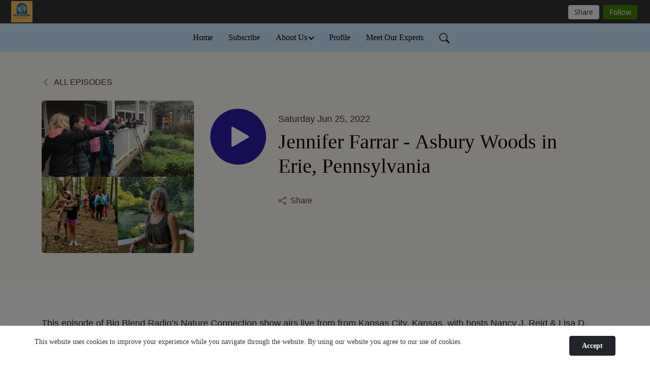

--- FILE ---
content_type: text/html; charset=UTF-8
request_url: https://bigblendradio.podbean.com/e/asbury-woods/
body_size: 9133
content:
<!DOCTYPE html>
<html  data-head-attrs=""  lang="en">
<head>
  <meta charset="UTF-8">
  <meta name="viewport" content="width=device-width, initial-scale=1.0">
  <meta name="mobile-web-app-capable" content="yes">
  <meta name="apple-mobile-web-app-status-bar-style" content="black">
  <meta name="theme-color" content="#ffffff">
  <link rel="stylesheet" href="https://cdnjs.cloudflare.com/ajax/libs/twitter-bootstrap/5.0.1/css/bootstrap.min.css" integrity="sha512-Ez0cGzNzHR1tYAv56860NLspgUGuQw16GiOOp/I2LuTmpSK9xDXlgJz3XN4cnpXWDmkNBKXR/VDMTCnAaEooxA==" crossorigin="anonymous" referrerpolicy="no-referrer" />
  <link rel="preconnect" href="https://fonts.googleapis.com">
  <link rel="preconnect" href="https://fonts.gstatic.com" crossorigin>
  <script type="module" crossorigin src="https://pbcdn1.podbean.com/fs1/user-site-dist/assets/index.1ad62341.js"></script>
    <link rel="modulepreload" href="https://pbcdn1.podbean.com/fs1/user-site-dist/assets/vendor.7a484e8a.js">
    <link rel="stylesheet" href="https://pbcdn1.podbean.com/fs1/user-site-dist/assets/index.d710f70e.css">
  <link rel="manifest" href="/user-site/manifest.webmanifest" crossorigin="use-credentials"><title>Jennifer Farrar - Asbury Woods in Erie, Pennsylvania | Big Blend Radio</title><link rel="icon" href="https://mcdn.podbean.com/mf/web/ecpp9xkf57xkxn99/BIG_BLEND_RADIO_SHOWSaf7337df-9f8f-96fa-b4ce-55a9e79bcd13.jpg"><link rel="apple-touch-icon" href="https://mcdn.podbean.com/mf/web/ecpp9xkf57xkxn99/BIG_BLEND_RADIO_SHOWSaf7337df-9f8f-96fa-b4ce-55a9e79bcd13.jpg"><meta property="og:title" content="Jennifer Farrar - Asbury Woods in Erie, Pennsylvania | Big Blend Radio"><meta property="og:image" content="https://d2bwo9zemjwxh5.cloudfront.net/ep-logo/pbblog10429541/IMG_20220624_102528_-_Copy7tk14_1200x628.jpg?s=70386a7851b23ebb7addc7a62bf757cc&amp;e=jpg"><meta property="og:type" content="article"><meta property="og:url" content="https://bigblendradio.podbean.com/e/asbury-woods/"><meta property="og:description" content="This episode of Big Blend Radio’s Nature Connection show airs live from from Kansas City, Kansas, with hosts Nancy J. Reid &amp; Lisa D. Smith, mother-daughter travel team on the Love Your Parks Tour, and publishers of Big Blend Magazines. Margot Carrera, fine art nature photographer and environmentalist, joins as guest cohost, as she does every 4th Friday. More: https://www.carrerafineartgallery.com/
Featured guest is Jennifer Farrar, Executive Director of Asbury Woods in Erie, Pennsylvania. Hear about the various environmental education programs, restoration projects, and four season outdoor recreational opportunities visitors experience at this beautiful 205-acre park and public land that encompasses wetlands, forests, fields, streams, and historic properties, as well as The Nature Center, one of the premier award winning environmental education centers in northwestern Pennsylvania. More: www.asburywoods.org/ "><meta name="description" content="This episode of Big Blend Radio’s Nature Connection show airs live from from Kansas City, Kansas, with hosts Nancy J. Reid &amp; Lisa D. Smith, mother-daughter travel team on the Love Your Parks Tour, and publishers of Big Blend Magazines. Margot Carrera, fine art nature photographer and environmentalist, joins as guest cohost, as she does every 4th Friday. More: https://www.carrerafineartgallery.com/
Featured guest is Jennifer Farrar, Executive Director of Asbury Woods in Erie, Pennsylvania. Hear about the various environmental education programs, restoration projects, and four season outdoor recreational opportunities visitors experience at this beautiful 205-acre park and public land that encompasses wetlands, forests, fields, streams, and historic properties, as well as The Nature Center, one of the premier award winning environmental education centers in northwestern Pennsylvania. More: www.asburywoods.org/ "><meta name="twitter:card" content="player"><meta name="twitter:site" content="@podbeancom"><meta name="twitter:url" content="https://bigblendradio.podbean.com/e/asbury-woods/"><meta name="twitter:title" content="Jennifer Farrar - Asbury Woods in Erie, Pennsylvania | Big Blend Radio"><meta name="twitter:description" content="This episode of Big Blend Radio’s Nature Connection show airs live from from Kansas City, Kansas, with hosts Nancy J. Reid &amp; Lisa D. Smith, mother-daughter travel team on the Love Your Parks Tour, and publishers of Big Blend Magazines. Margot Carrera, fine art nature photographer and environmentalist, joins as guest cohost, as she does every 4th Friday. More: https://www.carrerafineartgallery.com/
Featured guest is Jennifer Farrar, Executive Director of Asbury Woods in Erie, Pennsylvania. Hear about the various environmental education programs, restoration projects, and four season outdoor recreational opportunities visitors experience at this beautiful 205-acre park and public land that encompasses wetlands, forests, fields, streams, and historic properties, as well as The Nature Center, one of the premier award winning environmental education centers in northwestern Pennsylvania. More: www.asburywoods.org/ "><meta name="twitter:image" content="https://d2bwo9zemjwxh5.cloudfront.net/ep-logo/pbblog10429541/IMG_20220624_102528_-_Copy7tk14_1200x628.jpg?s=70386a7851b23ebb7addc7a62bf757cc&amp;e=jpg"><meta name="twitter:player" content="https://www.podbean.com/player-v2/?i=3vmkc-125ba72&amp;square=1"><meta name="twitter:player:width" content="420"><meta name="twitter:player:height" content="420"><meta http-equiv="Content-Type" content="text/html; charset=UTF-8"><meta http-equiv="Content-Language" content="en-us"><meta name="generator" content="Podbean 3.2"><meta name="viewport" content="width=device-width, user-scalable=no, initial-scale=1.0, minimum-scale=1.0, maximum-scale=1.0"><meta name="author" content="PodBean Development"><meta name="Copyright" content="PodBean"><meta name="HandheldFriendly" content="True"><meta name="MobileOptimized" content="MobileOptimized"><meta name="robots" content="all"><meta name="twitter:app:id:googleplay" content="com.podbean.app.generic"><meta name="twitter:app:id:ipad" content="1484287462"><meta name="twitter:app:id:iphone" content="1484287462"><meta name="twitter:app:name:googleplay" content="Podbean Biz Podcast App"><meta name="twitter:app:name:ipad" content="Podbean Biz Podcast App"><meta name="twitter:app:name:iphone" content="Podbean Biz Podcast App"><script type="application/ld+json">{"@context":"https://schema.org/","@type":"PodcastEpisode","url":"/e/asbury-woods/","name":"Jennifer Farrar - Asbury Woods in Erie, Pennsylvania","datePublished":"2022-06-25","description":"This episode of Big Blend Radio’s Nature Connection show airs live from from Kansas City, Kansas, with hosts Nancy J. Reid & Lisa D. Smith, mother-daughter travel team on the Love Your Parks Tour, and publishers of Big Blend Magazines. Margot Carrera, fine art nature photographer and environmentalist, joins as guest cohost, as she does every 4th Friday. More: https://www.carrerafineartgallery.com/\nFeatured guest is Jennifer Farrar, Executive Director of Asbury Woods in Erie, Pennsylvania. Hear about the various environmental education programs, restoration projects, and four season outdoor recreational opportunities visitors experience at this beautiful 205-acre park and public land that encompasses wetlands, forests, fields, streams, and historic properties, as well as The Nature Center, one of the premier award winning environmental education centers in northwestern Pennsylvania. More: www.asburywoods.org/ ","associatedMedia":{"@type":"MediaObject","contentUrl":"https://mcdn.podbean.com/mf/web/ejbxfp/nature_asbury88752.mp3"},"partOfSeries":{"@type":"PodcastSeries","name":"Big Blend Radio","url":"https://bigblendradio.podbean.com"}}</script><link type="application/rss+xml" rel="alternate" href="https://feed.podbean.com/bigblendradio/feed.xml" title="Big Blend Radio"><link rel="canonical" href="https://bigblendradio.podbean.com/e/asbury-woods/"><meta name="head:count" content="35"><link rel="modulepreload" crossorigin href="https://pbcdn1.podbean.com/fs1/user-site-dist/assets/episode.b821da30.js"><link rel="stylesheet" href="https://pbcdn1.podbean.com/fs1/user-site-dist/assets/episode.6d6d54b9.css"><link rel="modulepreload" crossorigin href="https://pbcdn1.podbean.com/fs1/user-site-dist/assets/HomeHeader.500f78d5.js"><link rel="stylesheet" href="https://pbcdn1.podbean.com/fs1/user-site-dist/assets/HomeHeader.f51f4f51.css"><link rel="modulepreload" crossorigin href="https://pbcdn1.podbean.com/fs1/user-site-dist/assets/HeadEpisode.60975439.js"><link rel="stylesheet" href="https://pbcdn1.podbean.com/fs1/user-site-dist/assets/HeadEpisode.72529506.css">
</head>
<body  data-head-attrs="" >
  <div id="app" data-server-rendered="true"><div class="main-page main-style-light" style="--font:Bookman;--secondaryFont:Helvetica;--playerColor:#2C1DA6;--playerColorRGB:44,29,166;--homeHeaderTextColor:#000000;--homeHeaderBackgroundColor:#ffffff;--pageHeaderTextColor:#110303;--pageHeaderBackgroundColor:#FCF9F4;"><!----><div loginurl="https://www.podbean.com/site/user/login?return=https%253A%252F%252Fbigblendradio.podbean.com%252Fe%252Fasbury-woods%252F&amp;rts=9da5933db992ae37dbce2256ec8e24d2ad674bd2" postname="asbury-woods"><div class="theme-elegant episode-detail d-flex flex-column h-100"><!--[--><div class="cc-navigation1 navigation" style="--navigationFontColor:#000000;--navigationBackgroundColor:#CEE9FF;"><nav class="navbar navbar-expand-lg"><div class="container justify-content-center"><div style="" class="nav-item search-icon list-unstyled"><button class="btn bg-transparent d-black d-lg-none border-0 nav-link text-dark px-2" type="button" title="Search"><svg xmlns="http://www.w3.org/2000/svg" width="20" height="20" fill="currentColor" class="bi bi-search" viewbox="0 0 16 16"><path d="M11.742 10.344a6.5 6.5 0 1 0-1.397 1.398h-.001c.03.04.062.078.098.115l3.85 3.85a1 1 0 0 0 1.415-1.414l-3.85-3.85a1.007 1.007 0 0 0-.115-.1zM12 6.5a5.5 5.5 0 1 1-11 0 5.5 5.5 0 0 1 11 0z"></path></svg></button></div><div class="h-search" style="display:none;"><input class="form-control shadow-sm rounded-pill border-0" title="Search" value="" type="text" placeholder="Search"><button type="button" class="btn bg-transparent border-0">Cancel</button></div><button class="navbar-toggler px-2" type="button" title="Navbar toggle" data-bs-toggle="collapse" data-bs-target="#navbarNav" aria-controls="navbarNav" aria-expanded="false" aria-label="Toggle navigation"><svg xmlns="http://www.w3.org/2000/svg" width="28" height="28" fill="currentColor" class="bi bi-list" viewbox="0 0 16 16"><path fill-rule="evenodd" d="M2.5 12a.5.5 0 0 1 .5-.5h10a.5.5 0 0 1 0 1H3a.5.5 0 0 1-.5-.5zm0-4a.5.5 0 0 1 .5-.5h10a.5.5 0 0 1 0 1H3a.5.5 0 0 1-.5-.5zm0-4a.5.5 0 0 1 .5-.5h10a.5.5 0 0 1 0 1H3a.5.5 0 0 1-.5-.5z"></path></svg></button><div class="collapse navbar-collapse" id="navbarNav"><ul class="navbar-nav" style=""><!--[--><li class="nav-item"><!--[--><a href="/" class="nav-link"><!--[-->Home<!--]--></a><!--]--></li><li class="nav-item"><!--[--><a target="_blank" rel="noopener noreferrer" class="nav-link" active-class="active" href="https://www.podbean.com/site/podcatcher/index/blog/PXr6nbUoduWK"><!--[-->Subscribe<!--]--></a><!--]--></li><li class="dropdown nav-item"><!--[--><a target="_blank" rel="noopener noreferrer" class="nav-link dropdown-toggle" data-bs-toggle="dropdown" active-class="active" role="button" aria-expanded="false" href="javascript:void();"><!--[-->About Us<!--]--></a><ul class="dropdown-menu"><!--[--><a href="/p/about-us/" class="dropdown-item"><!--[-->About Us<!--]--></a><!--]--></ul><!--]--></li><li class="nav-item"><!--[--><a target="_blank" rel="noopener noreferrer" class="nav-link" active-class="active" href="https://www.podbean.com/podcast-network/bigblendradionetwork"><!--[-->Profile<!--]--></a><!--]--></li><li class="nav-item"><!--[--><a target="_blank" rel="noopener noreferrer" class="nav-link" active-class="active" href="https://blendradioandtv.com/listing-category/experts-contributors/"><!--[-->Meet Our Experts<!--]--></a><!--]--></li><!--]--><!--[--><li style="" class="nav-item search-icon"><button class="btn bg-transparent border-0 nav-link" type="button" title="Search"><svg xmlns="http://www.w3.org/2000/svg" width="20" height="20" fill="currentColor" class="bi bi-search" viewbox="0 0 16 16"><path d="M11.742 10.344a6.5 6.5 0 1 0-1.397 1.398h-.001c.03.04.062.078.098.115l3.85 3.85a1 1 0 0 0 1.415-1.414l-3.85-3.85a1.007 1.007 0 0 0-.115-.1zM12 6.5a5.5 5.5 0 1 1-11 0 5.5 5.5 0 0 1 11 0z"></path></svg></button></li><!--]--></ul></div></div></nav></div><!----><!--]--><div class="common-content flex-shrink-0"><!--[--><!----><div class="episode-detail-top pt-5 pb-5"><div class="container"><nav><ol class="breadcrumb"><li class="breadcrumb-item"><a href="/" class="text-uppercase fw-light"><!--[--><svg xmlns="http://www.w3.org/2000/svg" width="16" height="16" fill="currentColor" class="bi bi-chevron-left" viewbox="0 0 16 16"><path fill-rule="evenodd" d="M11.354 1.646a.5.5 0 0 1 0 .708L5.707 8l5.647 5.646a.5.5 0 0 1-.708.708l-6-6a.5.5 0 0 1 0-.708l6-6a.5.5 0 0 1 .708 0z"></path></svg> All Episodes<!--]--></a></li></ol></nav><div class="episode-content"><div class="border-0 d-md-flex mt-4 mb-2 list"><img class="me-md-3 episode-logo" alt="Jennifer Farrar - Asbury Woods in Erie, Pennsylvania" src="https://pbcdn1.podbean.com/imglogo/ep-logo/pbblog10429541/IMG_20220624_102528_-_Copy7tk14_300x300.jpg" loading="lazy"><div class="card-body position-relative d-flex pt-4"><button class="btn btn-link rounded-circle play-button me-4" type="button" title="Play Jennifer Farrar - Asbury Woods in Erie, Pennsylvania"><svg t="1622017593702" class="icon icon-play text-white" fill="currentColor" viewbox="0 0 1024 1024" version="1.1" xmlns="http://www.w3.org/2000/svg" p-id="12170" width="30" height="30"><path d="M844.704269 475.730473L222.284513 116.380385a43.342807 43.342807 0 0 0-65.025048 37.548353v718.692951a43.335582 43.335582 0 0 0 65.025048 37.541128l622.412531-359.342864a43.357257 43.357257 0 0 0 0.007225-75.08948z" fill="" p-id="12171"></path></svg></button><div><p class="e-date pt-1 mb-2"><!----><span class="episode-date">Saturday Jun 25, 2022</span></p><h1 class="card-title e-title text-three-line fs-50">Jennifer Farrar - Asbury Woods in Erie, Pennsylvania</h1><div class="cc-post-toolbar pt-4"><ul class="list-unstyled d-flex mb-0 row gx-5 p-0"><!----><!----><li class="col-auto"><button class="border-0 p-0 bg-transparent row gx-1 align-items-center" title="Share" data-bs-toggle="modal" data-bs-target="#shareModal"><svg xmlns="http://www.w3.org/2000/svg" width="16" height="16" fill="currentColor" class="bi bi-share col-auto" viewbox="0 0 16 16"><path d="M13.5 1a1.5 1.5 0 1 0 0 3 1.5 1.5 0 0 0 0-3zM11 2.5a2.5 2.5 0 1 1 .603 1.628l-6.718 3.12a2.499 2.499 0 0 1 0 1.504l6.718 3.12a2.5 2.5 0 1 1-.488.876l-6.718-3.12a2.5 2.5 0 1 1 0-3.256l6.718-3.12A2.5 2.5 0 0 1 11 2.5zm-8.5 4a1.5 1.5 0 1 0 0 3 1.5 1.5 0 0 0 0-3zm11 5.5a1.5 1.5 0 1 0 0 3 1.5 1.5 0 0 0 0-3z"></path></svg><span class="text-gray item-name col-auto">Share</span></button></li></ul></div></div></div></div></div></div></div><!--]--><!----><!----><div class="episode-detail-bottom container"><div class="episode-content"><div class="border-0 d-flex  list"><div class="card-body ps-0 pt-5 pb-5"><p class="e-description card-text text-dark"><p>This episode of Big Blend Radio’s Nature Connection show airs live from from Kansas City, Kansas, with hosts Nancy J. Reid & Lisa D. Smith, mother-daughter travel team on the Love Your Parks Tour, and publishers of Big Blend Magazines. Margot Carrera, fine art nature photographer and environmentalist, joins as guest cohost, as she does every 4th Friday. More: <a href="https://www.carrerafineartgallery.com/">https://www.carrerafineartgallery.com/</a></p>
<p>Featured guest is Jennifer Farrar, Executive Director of Asbury Woods in Erie, Pennsylvania. Hear about the various environmental education programs, restoration projects, and four season outdoor recreational opportunities visitors experience at this beautiful 205-acre park and public land that encompasses wetlands, forests, fields, streams, and historic properties, as well as The Nature Center, one of the premier award winning environmental education centers in northwestern Pennsylvania. More: <a href="http://www.asburywoods.org/">www.asburywoods.org/</a> </p></p></div></div></div></div><!----><div class="episode-detail-bottom container"><div class="pb-2"><div class="cc-comments"><div class="comment-title">Comment (0) </div><!----><div class="content empty-content text-center"><svg xmlns="http://www.w3.org/2000/svg" width="16" height="16" fill="currentColor" class="bi bi-chat-left-text" viewbox="0 0 16 16"><path d="M14 1a1 1 0 0 1 1 1v8a1 1 0 0 1-1 1H4.414A2 2 0 0 0 3 11.586l-2 2V2a1 1 0 0 1 1-1h12zM2 0a2 2 0 0 0-2 2v12.793a.5.5 0 0 0 .854.353l2.853-2.853A1 1 0 0 1 4.414 12H14a2 2 0 0 0 2-2V2a2 2 0 0 0-2-2H2z"></path><path d="M3 3.5a.5.5 0 0 1 .5-.5h9a.5.5 0 0 1 0 1h-9a.5.5 0 0 1-.5-.5zM3 6a.5.5 0 0 1 .5-.5h9a.5.5 0 0 1 0 1h-9A.5.5 0 0 1 3 6zm0 2.5a.5.5 0 0 1 .5-.5h5a.5.5 0 0 1 0 1h-5a.5.5 0 0 1-.5-.5z"></path></svg><p class="pt-3">No comments yet. Be the first to say something!</p></div></div></div></div></div><!--[--><footer class="cc-footer2 footer mt-auto" style="--footerFontColor:#ffffff;--footerBackgroundColor:#000000;"><div class="container text-center"><ul class="row gx-4 social-icon-content list-unstyled d-flex justify-content-center mb-0"><!----><!----><!----><!----><!----></ul><div class="right-content"><p class="mb-0 pt-3">Big Blend Radio and Magazines</p><!----></div></div></footer><div class="after-footer"></div><!----><!--]--></div></div><!----><!----><!----><div style="display:none;">Version: 20241125</div></div></div>

<script>window.__INITIAL_STATE__="{\"store\":{\"baseInfo\":{\"podcastTitle\":\"Big Blend Radio\",\"slug\":\"bigblendradio\",\"podcastDescription\":\"Viva Variety! Hosted by Nancy J. Reid and Lisa D. Smith, the mother-daughter travel team and publishers of Big Blend Magazines, Big Blend Radio educates, entertains and inspires! Topics include: Music, Books & The Arts; Travel & Recreation; Food & Drink; National Parks & Public Lands; History & Culture; Nature & Environment; Home & Garden; Family & Education; Business & Career; and much more!\",\"podcastLogo\":\"https:\u002F\u002Fpbcdn1.podbean.com\u002Fimglogo\u002Fimage-logo\u002F10429541\u002FBIG_BLEND_RADIO_SHOWSbty31.jpg\",\"podcastShareLogo\":\"https:\u002F\u002Fd2bwo9zemjwxh5.cloudfront.net\u002Fimage-logo\u002F10429541\u002FBIG_BLEND_RADIO_SHOWSbty31_1200x628.jpg?s=66114d25a5f5e6fe9b8a5cec360cc630&e=jpg\",\"podcastUrl\":\"https:\u002F\u002Fbigblendradio.podbean.com\",\"podcastCanSearched\":true,\"feedUrl\":\"https:\u002F\u002Ffeed.podbean.com\u002Fbigblendradio\u002Ffeed.xml\",\"theme\":\"elegant\",\"podcastDeepLink\":\"https:\u002F\u002Fwww.podbean.com\u002Fpw\u002Fpbblog-t58ry-9f2465?from=usersite\",\"removePodbeanBranding\":\"yes\",\"brandingLogo\":\"http:\u002F\u002Fimglogo.podbean.com\u002FcompanyLogo\u002F10431284\u002FBIG_BLEND_RADIO_SHOWS8fb4c255-166b-1051-a5df-c27127649b72_mk4gw.jpg\",\"timeZone\":{\"timeZoneId\":15,\"gmtAdjustment\":\"GMT-05:00\",\"useDaylightTime\":1,\"value\":-5,\"text\":\"(GMT-05:00) Eastern Time (US & Canada)\",\"daylightStartTime\":\"Second Sunday Of March +2 Hours\",\"daylightEndTime\":\"First Sunday Of November +2 Hours\",\"timezone\":\"America\u002FNew_York\"},\"podcastDownloads\":null,\"totalEpisodes\":3725,\"showComments\":true,\"iOSAppDownloadLink\":null,\"customizeCssUrl\":null,\"androidAppDownloadLink\":null,\"showPostShare\":true,\"showLike\":false,\"author\":\"Big Blend Radio Network\",\"enableEngagementStats\":true,\"shareEmbedLink\":\"https:\u002F\u002Fadmin5.podbean.com\u002Fembed.html?id=pbblog-t58ry-9f2465-playlist\",\"language\":\"en\",\"sensitivitySessionExpireTime\":3600,\"podcastApps\":[{\"name\":\"Apple Podcasts\",\"link\":\"https:\u002F\u002Fpodcasts.apple.com\u002Fus\u002Fpodcast\u002Fbig-blend-radio\u002Fid1483121530\",\"image\":\"https:\u002F\u002Fpbcdn1.podbean.com\u002Ffs1\u002Fsite\u002Fimages\u002Fadmin5\u002Fapple-podcast.png\",\"title\":null},{\"name\":\"YouTube\",\"link\":\"https:\u002F\u002Fwww.youtube.com\u002Fchannel\u002FUC0V_VU5ZOQ9qLGNRAKbZCVQ\",\"image\":\"https:\u002F\u002Fpbcdn1.podbean.com\u002Ffs1\u002Fsite\u002Fimages\u002Fadmin5\u002Fyoutube_logo.png\",\"title\":null},{\"name\":\"Podbean App\",\"link\":\"https:\u002F\u002Fwww.podbean.com\u002Fpw\u002Fpbblog-t58ry-9f2465?from=usersite\",\"image\":\"https:\u002F\u002Fpbcdn1.podbean.com\u002Ffs1\u002Fsite\u002Fimages\u002Fadmin5\u002Fpodbean-app.png\",\"title\":null},{\"name\":\"Spotify\",\"link\":\"https:\u002F\u002Fopen.spotify.com\u002Fshow\u002F0e4mXL2hRFWPloGXWc7gxA\",\"image\":\"https:\u002F\u002Fpbcdn1.podbean.com\u002Ffs1\u002Fsite\u002Fimages\u002Fadmin5\u002Fspotify.png\",\"title\":null},{\"name\":\"Amazon Music\",\"link\":\"https:\u002F\u002Fmusic.amazon.com\u002Fpodcasts\u002Feb7285dd-baa7-422e-b5b5-301fc4d6f4d0\u002Fbig-blend-radio\",\"image\":\"https:\u002F\u002Fpbcdn1.podbean.com\u002Ffs1\u002Fsite\u002Fimages\u002Fadmin5\u002FAmazonMusic.png\",\"title\":null},{\"name\":\"iHeartRadio\",\"link\":\"https:\u002F\u002Fwww.iheart.com\u002Fpodcast\u002F269-big-blend-radio-76598139\u002F\",\"image\":\"https:\u002F\u002Fpbcdn1.podbean.com\u002Ffs1\u002Fsite\u002Fimages\u002Fadmin5\u002FiHeartRadio.png\",\"title\":null},{\"name\":\"PlayerFM\",\"link\":\"https:\u002F\u002Fplayer.fm\u002Fseries\u002Fbig-blend-radio-2857671\",\"image\":\"https:\u002F\u002Fpbcdn1.podbean.com\u002Ffs1\u002Fsite\u002Fimages\u002Fadmin5\u002FPlayerFM.png\",\"title\":null},{\"name\":\"Listen Notes\",\"link\":\"https:\u002F\u002Fwww.listennotes.com\u002Fpodcasts\u002Fbig-blend-radio-big-blend-variety-talk-radio-2PZUk4yoO5d\u002F\",\"image\":\"https:\u002F\u002Fpbcdn1.podbean.com\u002Ffs1\u002Fsite\u002Fimages\u002Fadmin5\u002FListenNotes.png\",\"title\":null},{\"name\":\"BoomPlay\",\"link\":\"https:\u002F\u002Fwww.boomplaymusic.com\u002Fpodcasts\u002F96615\",\"image\":\"https:\u002F\u002Fpbcdn1.podbean.com\u002Ffs1\u002Fsite\u002Fimages\u002Fadmin5\u002FBoomPlay.png\",\"title\":null}],\"components\":{\"base\":[{\"id\":\"MainStyle\",\"val\":\"light\"},{\"id\":\"Font\",\"val\":\"Bookman\"},{\"id\":\"SecondaryFont\",\"val\":\"Helvetica\"},{\"id\":\"PlayerColor\",\"val\":\"#2C1DA6\"},{\"id\":\"PlayerStyle\",\"val\":\"player1\"},{\"id\":\"PlayerWave\",\"val\":\"show\"},{\"id\":\"Favicon\",\"val\":\"https:\u002F\u002Fmcdn.podbean.com\u002Fmf\u002Fweb\u002Fecpp9xkf57xkxn99\u002FBIG_BLEND_RADIO_SHOWSaf7337df-9f8f-96fa-b4ce-55a9e79bcd13.jpg\"},{\"id\":\"CookiesNotice\",\"val\":\"show\"},{\"id\":\"CookiesNoticeContent\",\"val\":\"\u003Cp\u003EThis website uses cookies to improve your experience while you navigate through the website. By using our website you agree to our use of cookies.\u003C\u002Fp\u003E\"},{\"id\":\"EpisodePageListenOn\",\"val\":\"hide\"},{\"id\":\"EpisodePageCustomizeComponent\",\"val\":\"hide\"}],\"home-header\":[{\"id\":\"HomeHeaderTextColor\",\"val\":\"#000000\"},{\"id\":\"HomeHeaderBackgroundColor\",\"val\":\"#ffffff\"}],\"page-header\":[{\"id\":\"PageHeaderTextColor\",\"val\":\"#110303\"},{\"id\":\"PageHeaderBackgroundColor\",\"val\":\"#FCF9F4\"}],\"episode-list\":[{\"id\":\"EpisodeListType\",\"val\":\"grid\"},{\"id\":\"EpisodesPerPage\",\"val\":8},{\"id\":\"EpisodeStats\",\"val\":\"hide\"}],\"navigation\":[{\"id\":\"NavigationFontColor\",\"val\":\"#000000\"},{\"id\":\"NavigationBackgroundColor\",\"val\":\"#CEE9FF\"},{\"id\":\"NavigationSearch\",\"val\":\"show\"},{\"id\":\"NavigationLinks\",\"val\":[{\"id\":\"Home\",\"type\":\"Link\",\"value\":\"\u002F\",\"text\":\"Home\",\"subitems\":[]},{\"id\":\"Subscribe\",\"type\":\"Link\",\"value\":\"https:\u002F\u002Fwww.podbean.com\u002Fsite\u002Fpodcatcher\u002Findex\u002Fblog\u002FPXr6nbUoduWK\",\"text\":\"Subscribe\",\"subitems\":[]},{\"id\":\"c73ee189-16f0-7dd6-32f7-c22fe535ec9f\",\"type\":\"Pages\",\"value\":\"\",\"text\":\"About Us\",\"subitems\":[]},{\"id\":\"6dc1b200-b2a0-be4a-bacf-515339fdcc02\",\"type\":\"Link\",\"value\":\"https:\u002F\u002Fwww.podbean.com\u002Fpodcast-network\u002Fbigblendradionetwork\",\"text\":\"Profile\",\"subitems\":[]},{\"id\":\"4db03703-5f3c-6ad5-14d7-287ee9c6501c\",\"type\":\"Link\",\"value\":\"https:\u002F\u002Fblendradioandtv.com\u002Flisting-category\u002Fexperts-contributors\u002F\",\"text\":\"Meet Our Experts\",\"subitems\":[]}]}],\"footer\":[{\"id\":\"FooterType\",\"val\":\"Footer2\"},{\"id\":\"FooterFontColor\",\"val\":\"#ffffff\"},{\"id\":\"FooterBackgroundColor\",\"val\":\"#000000\"},{\"id\":\"FooterCopyright\",\"val\":\"Big Blend Radio and Magazines\"},{\"id\":\"SocialMediaLinks\",\"val\":{\"facebook_username\":\"\",\"twitter_username\":\"\",\"instagram_username\":\"\",\"youtube_username\":\"\",\"linkedin_username\":\"\"}}],\"customize-container1\":[{\"id\":\"ComponentText-ddd8691c-cc47-f3cc-eb57-b18bb0c7ecbf\",\"val\":{\"ComponentFontColor\":\"#000000\",\"ComponentBackgroundColor\":\"#D7EBF6\",\"ComponentContent\":\"\u003Cdiv style=\\\"text-align: center;\\\"\u003E\\n\u003Ch2\u003E\u003Cspan style=\\\"font-family:helvetica;\\\"\u003E\u003Cspan style=\\\"font-size:14pt;\\\"\u003EBig Blend Radio broadcasts new episodes from our network of shows daily.\u003Cbr \u002F\u003EListen \u002F watch then or on-demand from the episode list below or from one of your other favorite outlets:\u003Cbr \u002F\u003E\u003Cstrong\u003E\u003Cspan style=\\\"font-size:12pt;\\\"\u003E\u003Ca href=\\\"https:\u002F\u002Fbigblendradio.podbean.com\u002F\\\"\u003EPodbean App\u003C\u002Fa\u003E    \u003Ca href=\\\"https:\u002F\u002Fwww.youtube.com\u002Fchannel\u002FUC0V_VU5ZOQ9qLGNRAKbZCVQ\\\"\u003EYouTube\u003C\u002Fa\u003E    \u003Ca href=\\\"https:\u002F\u002Fopen.spotify.com\u002Fshow\u002F0e4mXL2hRFWPloGXWc7gxA\\\"\u003ESpotify\u003C\u002Fa\u003E   \u003Ca href=\\\"https:\u002F\u002Fpodcasts.apple.com\u002Fus\u002Fpodcast\u002Fbig-blend-radio\u002Fid1483121530\\\"\u003EApple\u003C\u002Fa\u003E \u003C\u002Fspan\u003E\u003C\u002Fstrong\u003E\u003C\u002Fspan\u003E\u003Cstrong\u003E\u003Cspan style=\\\"font-size:12pt;\\\"\u003E \u003Ca href=\\\"https:\u002F\u002Fwww.iheart.com\u002Fpodcast\u002F269-big-blend-radio-76598139\u002F\\\"\u003EiHeartRadio\u003C\u002Fa\u003E  \u003Ca href=\\\"https:\u002F\u002Fplayer.fm\u002Fseries\u002Fbig-blend-radio-2857671\\\"\u003EPlayer.fm \u003C\u002Fa\u003E\u003C\u002Fspan\u003E\u003C\u002Fstrong\u003E\u003C\u002Fspan\u003E\u003Cspan style=\\\"font-family:helvetica;\\\"\u003E\u003Cstrong\u003E\u003Cspan style=\\\"font-size:12pt;\\\"\u003E\u003Ca href=\\\"https:\u002F\u002Fsoundcloud.com\u002Fbigblendradio\\\"\u003ESoundCloud \u003C\u002Fa\u003E\u003C\u002Fspan\u003E\u003C\u002Fstrong\u003E\u003Cstrong\u003E\u003Cspan style=\\\"font-size:12pt;\\\"\u003E   \u003C\u002Fspan\u003E\u003C\u002Fstrong\u003E\u003Cstrong\u003E\u003Cspan style=\\\"font-size:12pt;\\\"\u003E\u003Ca href=\\\"https:\u002F\u002Ftunein.com\u002Fpodcasts\u002FMedia--Entertainment-Podcasts\u002FBig-Blend-Radio-p512309\u002F\\\"\u003ETuneIn\u003C\u002Fa\u003E   \u003Ca href=\\\"https:\u002F\u002Fwww.audible.com\u002Fpd\u002FBig-Blend-Radio-Podcast\u002FB08K568XGP\\\"\u003EAudible\u003C\u002Fa\u003E   \u003Ca href=\\\"https:\u002F\u002Fwww.pandora.com\u002Fpodcast\u002Fbig-blend-radio\u002FPC:61414\\\"\u003EPandora\u003C\u002Fa\u003E   \u003Ca href=\\\"https:\u002F\u002Fwww.mixcloud.com\u002Fbigblendlisa\u002F\\\"\u003EMixCloud  \u003C\u002Fa\u003E\u003C\u002Fspan\u003E\u003C\u002Fstrong\u003E\u003C\u002Fspan\u003E\u003C\u002Fh2\u003E\\n\u003C\u002Fdiv\u003E\"}}],\"customize-container2\":[{\"id\":\"ComponentImageText-0fa85c13-5ef2-b031-4948-4dc48de91cf5\",\"val\":{\"ComponentFontColor\":\"#000000\",\"ComponentBackgroundColor\":\"#D4EBFD\",\"ComponentImage\":\"https:\u002F\u002Fmcdn.podbean.com\u002Fmf\u002Fweb\u002F4nzccyxwzxrpckhs\u002FBIG_BLEND_RADIO_SHOWS7f7cd7cb-ad70-2057-0370-f1285928e6d9.jpg\",\"ComponentContent\":\"\u003Cdiv style=\\\"text-align: center;\\\"\u003E\\n\u003Ch2\u003E\u003Cspan style=\\\"font-family:helvetica;\\\"\u003E BIG BLEND RADIO\u003C\u002Fspan\u003E  \u003C\u002Fh2\u003E\\n\u003Cp\u003E\u003Cstrong\u003EViva Variety, the Spice that Adds Quality to Life! \u003C\u002Fstrong\u003E\u003C\u002Fp\u003E\\n\u003Cp\u003EThis is the place to catch up with all the new episodes from the \u003Ca title=\\\"Big Blend Radio Network\\\" href=\\\"https:\u002F\u002Fwww.podbean.com\u002Fpodcast-network\u002Fbigblendradionetwork\\\" target=\\\"_blank\\\" rel=\\\"noreferrer noopener\\\"\u003E\u003Cstrong\u003E\u003Cem\u003EBig Blend Radio Network\u003C\u002Fem\u003E\u003C\u002Fstrong\u003E\u003C\u002Fa\u003E of podcasts. There's something for everyone, and something new to listen to every day with topics that include Music, Books &amp; The Arts; Travel &amp; Recreation; Food &amp; Drink; National Parks &amp; Public Lands; History &amp; Culture; Nature &amp; Environment; Home &amp; Garden; Family &amp; Education; Business &amp; Career; and much more.\u003Cbr \u002F\u003E\u003Cbr \u002F\u003EBig Blend Radio podcasts are hosted and produced by Nancy J. Reid and Lisa D. Smith, the mother-daughter publishing team behind Big Blend Magazines, and full-time travelers on the Love Your Parks Tour.\u003Cbr \u002F\u003E\u003Cbr \u002F\u003ESubscribe to the \u003Ca title=\\\"Big Weekly Blend e-Newsletter\\\" href=\\\"https:\u002F\u002Fblendradioandtv.com\u002Flisting\u002Fjoin-us\u002F\\\" target=\\\"_blank\\\" rel=\\\"noreferrer noopener\\\"\u003E\u003Cem\u003E\u003Cstrong\u003EBig Weekly Blend e-Newsletter\u003C\u002Fstrong\u003E\u003C\u002Fem\u003E\u003C\u002Fa\u003E to get the latest articles, recipes, podcasts and magazines, and visit \u003Ca title=\\\"BlendRadioandTV.com\\\" href=\\\"https:\u002F\u002Fblendradioandtv.com\u002F\\\" target=\\\"_blank\\\" rel=\\\"noreferrer noopener\\\"\u003E\u003Cstrong\u003E\u003Cem\u003EBlendRadioandTV.com\u003C\u002Fem\u003E\u003C\u002Fstrong\u003E\u003C\u002Fa\u003E and \u003Ca title=\\\"NationalParkTraveling.com\\\" href=\\\"https:\u002F\u002Fnationalparktraveling.com\u002F\\\" target=\\\"_blank\\\" rel=\\\"noreferrer noopener\\\"\u003E\u003Cem\u003E\u003Cstrong\u003ENationalParkTraveling.com.\u003C\u002Fstrong\u003E\u003C\u002Fem\u003E\u003C\u002Fa\u003E\u003Cbr \u002F\u003E\u003Cbr \u002F\u003EFollow Big Blend Radio on Social Media: \u003Ca title=\\\"Twitter (X)\\\" href=\\\"https:\u002F\u002Ftwitter.com\u002Fbigblendmag\\\" target=\\\"_blank\\\" rel=\\\"noreferrer noopener\\\"\u003E\u003Cstrong\u003E\u003Cem\u003ETwitter (X)\u003C\u002Fem\u003E\u003C\u002Fstrong\u003E\u003C\u002Fa\u003E, \u003Ca title=\\\"Facebook\\\" href=\\\"https:\u002F\u002Fwww.facebook.com\u002Fbigblendradiomags\\\" target=\\\"_blank\\\" rel=\\\"noreferrer noopener\\\"\u003E\u003Cstrong\u003E\u003Cem\u003EFacebook\u003C\u002Fem\u003E\u003C\u002Fstrong\u003E\u003C\u002Fa\u003E, \u003Ca title=\\\"Instagram\\\" href=\\\"https:\u002F\u002Fwww.instagram.com\u002Fbigblendradiotv\u002F\\\" target=\\\"_blank\\\" rel=\\\"noreferrer noopener\\\"\u003E\u003Cstrong\u003E\u003Cem\u003EInstagram\u003C\u002Fem\u003E\u003C\u002Fstrong\u003E\u003C\u002Fa\u003E, \u003Cspan style=\\\"font-family:helvetica;\\\"\u003E\u003Ca title=\\\"LinkedIn\\\" href=\\\"https:\u002F\u002Fwww.linkedin.com\u002Fin\u002Fbigblendmagazines\u002F\\\" target=\\\"_blank\\\" rel=\\\"noreferrer noopener\\\"\u003E\u003Cem\u003E\u003Cstrong\u003ELinkedIn\u003C\u002Fstrong\u003E\u003C\u002Fem\u003E\u003C\u002Fa\u003E\u003C\u002Fspan\u003E, \u003Ca title=\\\"Pinterest\\\" href=\\\"https:\u002F\u002Fwww.pinterest.com\u002Fbigblendmag\u002F\\\" target=\\\"_blank\\\" rel=\\\"noreferrer noopener\\\"\u003E\u003Cstrong\u003E\u003Cem\u003EPinterest\u003C\u002Fem\u003E\u003C\u002Fstrong\u003E\u003C\u002Fa\u003E.\u003C\u002Fp\u003E\\n\u003C\u002Fdiv\u003E\"}}]},\"allLinks\":[{\"id\":\"Pages-d925200a573f5737bf05aa1ab7ce6399\",\"type\":\"Link\",\"value\":\"\u002Fp\u002Fabout-us\u002F\",\"text\":\"About Us\",\"subitems\":[]}],\"mainStylesDefaultSettings\":null,\"defaultCustomizeComponents\":null,\"scripts\":[],\"metas\":null,\"appConfig\":{\"package\":\"com.podbean.app.generic\",\"app_store_id\":1484287462,\"app_name\":\"Podbean Biz Podcast App\",\"scheme\":\"enterprise-podbean-com\"},\"customizeCss\":null,\"canEditCss\":null,\"enableJsCodeInCustomizeContent\":false,\"enabledIframeCodeInCustomizeContent\":true,\"sectionMaxCount\":10,\"enableEditorLink\":true,\"enableEditCookiesNotice\":true,\"siteRedirectToFeed\":false,\"podcatcherRssUrl\":null,\"showFeed\":true,\"showTopBar\":true,\"enableWebSiteLike\":false,\"organizationName\":\"Big Blend Radio\",\"organizationPageLink\":\"https:\u002F\u002Fwww.podbean.com\u002Fpodcast-network\u002Fbigblendradionetwork\"},\"backToListUrl\":\"\u002F\",\"tinymceLoaded\":false,\"listEpisodes\":[],\"userLikedEpisodes\":[],\"userLikeCheckedEpisodes\":[],\"topBarIframeLoaded\":false,\"listTotalCount\":0,\"listTotalPage\":0,\"listPage\":0,\"listType\":\"all\",\"listValue\":\"\",\"listName\":\"\",\"pageLoading\":false,\"apiBaseUrl\":\"https:\u002F\u002Fbigblendradio.podbean.com\",\"apiV2BaseUrl\":\"\",\"apiCommonParams\":{\"t\":\"6971d2a4\",\"clientSignature\":\"25e6a1996802c0a8edefe55d51fc675e\",\"u\":null,\"customizing\":null},\"apiCommonHeaders\":{},\"comments\":[],\"commentsTotalCount\":0,\"commentsTotalPage\":0,\"commentsPage\":1,\"commentEpisodeId\":\"pb19249778-3vmkc\",\"episode\":{\"id\":\"pb19249778\",\"idTag\":\"3vmkc\",\"title\":\"Jennifer Farrar - Asbury Woods in Erie, Pennsylvania\",\"logo\":\"https:\u002F\u002Fpbcdn1.podbean.com\u002Fimglogo\u002Fep-logo\u002Fpbblog10429541\u002FIMG_20220624_102528_-_Copy7tk14_300x300.jpg\",\"shareLogo\":\"https:\u002F\u002Fd2bwo9zemjwxh5.cloudfront.net\u002Fep-logo\u002Fpbblog10429541\u002FIMG_20220624_102528_-_Copy7tk14_1200x628.jpg?s=70386a7851b23ebb7addc7a62bf757cc&e=jpg\",\"largeLogo\":\"https:\u002F\u002Fpbcdn1.podbean.com\u002Fimglogo\u002Fep-logo\u002Fpbblog10429541\u002FIMG_20220624_102528_-_Copy7tk14.jpg\",\"previewContent\":null,\"content\":\"\u003Cp\u003EThis episode of Big Blend Radio’s Nature Connection show airs live from from Kansas City, Kansas, with hosts Nancy J. Reid & Lisa D. Smith, mother-daughter travel team on the Love Your Parks Tour, and publishers of Big Blend Magazines. Margot Carrera, fine art nature photographer and environmentalist, joins as guest cohost, as she does every 4th Friday. More: \u003Ca href=\\\"https:\u002F\u002Fwww.carrerafineartgallery.com\u002F\\\"\u003Ehttps:\u002F\u002Fwww.carrerafineartgallery.com\u002F\u003C\u002Fa\u003E\u003C\u002Fp\u003E\\n\u003Cp\u003EFeatured guest is Jennifer Farrar, Executive Director of Asbury Woods in Erie, Pennsylvania. Hear about the various environmental education programs, restoration projects, and four season outdoor recreational opportunities visitors experience at this beautiful 205-acre park and public land that encompasses wetlands, forests, fields, streams, and historic properties, as well as The Nature Center, one of the premier award winning environmental education centers in northwestern Pennsylvania. More: \u003Ca href=\\\"http:\u002F\u002Fwww.asburywoods.org\u002F\\\"\u003Ewww.asburywoods.org\u002F\u003C\u002Fa\u003E \u003C\u002Fp\u003E\",\"publishTimestamp\":1656167787,\"duration\":3496,\"mediaUrl\":\"https:\u002F\u002Fmcdn.podbean.com\u002Fmf\u002Fweb\u002Fejbxfp\u002Fnature_asbury88752.mp3\",\"mediaType\":\"audio\u002Fmpeg\",\"shareLink\":\"https:\u002F\u002Fadmin5.podbean.com\u002Fembed.html?id=pb-3vmkc-125ba72\",\"likedCount\":null,\"deepLink\":\"https:\u002F\u002Fwww.podbean.com\u002Few\u002Fpb-3vmkc-125ba72\",\"transcriptUrl\":null,\"permalink\":\"\u002Fe\u002Fasbury-woods\u002F\",\"downloadLink\":null,\"fallbackResource\":null,\"fallbackResourceMimetype\":null,\"downloadCount\":0,\"status\":\"publish\",\"hasMoreContent\":false,\"chaptersUrl\":null,\"explicit\":false},\"episodeShareLink\":null,\"deepLink\":\"https:\u002F\u002Fwww.podbean.com\u002Few\u002Fpb-3vmkc-125ba72\",\"playlist\":{\"episodes\":[],\"current\":0,\"start\":0,\"stop\":0,\"playing\":true,\"playerLoading\":true,\"playbackRate\":1,\"playbackRateIndex\":1,\"volume\":1},\"toasts\":[],\"confirm\":null,\"customizeEditorFormZIndex\":999,\"lastRequestTime\":null,\"validateChangesOnBeforeunload\":true,\"windowWidth\":1000,\"VITE_FS1_CDN_URL_PREFIX\":\"https:\u002F\u002Fpbcdn1.podbean.com\u002Ffs1\",\"reloadStats\":false,\"userIdEncrypted\":null,\"userProfilePicture\":null,\"username\":null,\"isVerified\":false,\"loadUserInfo\":false,\"loginUrl\":\"https:\u002F\u002Fwww.podbean.com\u002Fsite\u002Fuser\u002Flogin?return=https%253A%252F%252Fbigblendradio.podbean.com%252Fe%252Fasbury-woods%252F&rts=9da5933db992ae37dbce2256ec8e24d2ad674bd2\",\"recaptchaV3Loaded\":false,\"recaptchaV2Loaded\":false,\"likesLoaded\":false,\"commentLikeMap\":{},\"commentOffset\":0,\"widgetCommentsLoaded\":false},\"episode\":{\"id\":\"pb19249778\",\"idTag\":\"3vmkc\",\"title\":\"Jennifer Farrar - Asbury Woods in Erie, Pennsylvania\",\"logo\":\"https:\u002F\u002Fpbcdn1.podbean.com\u002Fimglogo\u002Fep-logo\u002Fpbblog10429541\u002FIMG_20220624_102528_-_Copy7tk14_300x300.jpg\",\"shareLogo\":\"https:\u002F\u002Fd2bwo9zemjwxh5.cloudfront.net\u002Fep-logo\u002Fpbblog10429541\u002FIMG_20220624_102528_-_Copy7tk14_1200x628.jpg?s=70386a7851b23ebb7addc7a62bf757cc&e=jpg\",\"largeLogo\":\"https:\u002F\u002Fpbcdn1.podbean.com\u002Fimglogo\u002Fep-logo\u002Fpbblog10429541\u002FIMG_20220624_102528_-_Copy7tk14.jpg\",\"previewContent\":null,\"content\":\"\u003Cp\u003EThis episode of Big Blend Radio’s Nature Connection show airs live from from Kansas City, Kansas, with hosts Nancy J. Reid & Lisa D. Smith, mother-daughter travel team on the Love Your Parks Tour, and publishers of Big Blend Magazines. Margot Carrera, fine art nature photographer and environmentalist, joins as guest cohost, as she does every 4th Friday. More: \u003Ca href=\\\"https:\u002F\u002Fwww.carrerafineartgallery.com\u002F\\\"\u003Ehttps:\u002F\u002Fwww.carrerafineartgallery.com\u002F\u003C\u002Fa\u003E\u003C\u002Fp\u003E\\n\u003Cp\u003EFeatured guest is Jennifer Farrar, Executive Director of Asbury Woods in Erie, Pennsylvania. Hear about the various environmental education programs, restoration projects, and four season outdoor recreational opportunities visitors experience at this beautiful 205-acre park and public land that encompasses wetlands, forests, fields, streams, and historic properties, as well as The Nature Center, one of the premier award winning environmental education centers in northwestern Pennsylvania. More: \u003Ca href=\\\"http:\u002F\u002Fwww.asburywoods.org\u002F\\\"\u003Ewww.asburywoods.org\u002F\u003C\u002Fa\u003E \u003C\u002Fp\u003E\",\"publishTimestamp\":1656167787,\"duration\":3496,\"mediaUrl\":\"https:\u002F\u002Fmcdn.podbean.com\u002Fmf\u002Fweb\u002Fejbxfp\u002Fnature_asbury88752.mp3\",\"mediaType\":\"audio\u002Fmpeg\",\"shareLink\":\"https:\u002F\u002Fadmin5.podbean.com\u002Fembed.html?id=pb-3vmkc-125ba72\",\"likedCount\":null,\"deepLink\":\"https:\u002F\u002Fwww.podbean.com\u002Few\u002Fpb-3vmkc-125ba72\",\"transcriptUrl\":null,\"permalink\":\"\u002Fe\u002Fasbury-woods\u002F\",\"downloadLink\":null,\"fallbackResource\":null,\"fallbackResourceMimetype\":null,\"downloadCount\":0,\"status\":\"publish\",\"hasMoreContent\":false,\"chaptersUrl\":null,\"explicit\":false},\"loginUrl\":\"https:\u002F\u002Fwww.podbean.com\u002Fsite\u002Fuser\u002Flogin?return=https%253A%252F%252Fbigblendradio.podbean.com%252Fe%252Fasbury-woods%252F&rts=9da5933db992ae37dbce2256ec8e24d2ad674bd2\"}"</script>
  
  <script src="https://cdnjs.cloudflare.com/ajax/libs/bootstrap/5.0.2/js/bootstrap.bundle.min.js" integrity="sha512-72WD92hLs7T5FAXn3vkNZflWG6pglUDDpm87TeQmfSg8KnrymL2G30R7as4FmTwhgu9H7eSzDCX3mjitSecKnw==" crossorigin="anonymous" referrerpolicy="no-referrer"></script>
</body>
</html>
